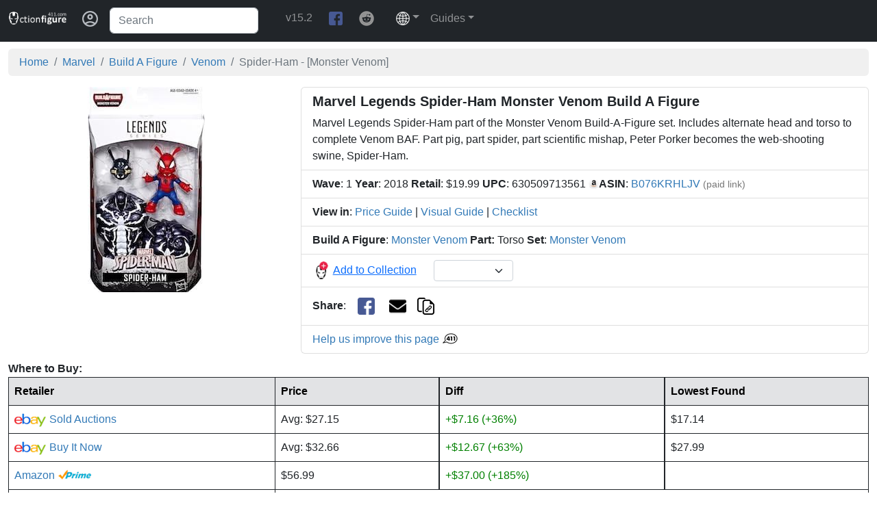

--- FILE ---
content_type: application/javascript; charset=UTF-8
request_url: https://www.actionfigure411.com/cdn-cgi/challenge-platform/h/b/scripts/jsd/d251aa49a8a3/main.js?
body_size: 10516
content:
window._cf_chl_opt={AKGCx8:'b'};~function(k6,Wv,WG,WV,WN,WM,Wx,WP,k0,k2){k6=o,function(C,R,kh,k5,W,k){for(kh={C:263,R:328,W:465,k:389,i:336,D:251,l:419,Q:408,I:306},k5=o,W=C();!![];)try{if(k=parseInt(k5(kh.C))/1+-parseInt(k5(kh.R))/2*(parseInt(k5(kh.W))/3)+parseInt(k5(kh.k))/4+parseInt(k5(kh.i))/5*(-parseInt(k5(kh.D))/6)+-parseInt(k5(kh.l))/7+-parseInt(k5(kh.Q))/8+parseInt(k5(kh.I))/9,R===k)break;else W.push(W.shift())}catch(i){W.push(W.shift())}}(T,801612),Wv=this||self,WG=Wv[k6(297)],WV={},WV[k6(343)]='o',WV[k6(279)]='s',WV[k6(404)]='u',WV[k6(331)]='z',WV[k6(390)]='n',WV[k6(324)]='I',WV[k6(194)]='b',WN=WV,Wv[k6(305)]=function(C,R,W,i,ic,ia,iU,kT,D,I,L,E,A,U,y,j,Z,H){if(ic={C:258,R:446,W:270,k:380,i:188,D:182,l:380,Q:188,I:334,n:338,L:177,E:334,A:177,U:371,a:326,c:292,H:250,b:418,z:388,y:399,j:227,f:262,Z:466,d:329,B:239,g:410,K:341,v:464,G:308,V:255,N:464,h:299,s:348,m:322,M:437,x:226,S:255,P:226,O:367,Y:452,e:360,F:329,J:442,X:191,T0:466,T1:255,T2:231,T3:345,T4:176,T5:176,T6:415},ia={C:458,R:381,W:292,k:323},iU={C:239,R:410,W:341,k:255},kT=k6,D={'qbMne':function(z,j){return z<j},'ksJVo':kT(ic.C),'rXloi':function(z,j){return z==j},'dQuCR':function(z,j){return j==z},'Yxxwv':function(z,j){return z>j},'YWjKO':function(z,j){return z|j},'QWxyU':function(z,j){return z<<j},'SIGOs':function(z,j){return j&z},'yDpnn':function(z,y){return z(y)},'gCSqG':function(z,j){return z|j},'BlIaI':function(z,j){return j&z},'qPdZs':function(z,j){return z-j},'WZMkY':function(z,j){return j|z},'PiMVS':function(z,j){return j&z},'TxzzX':function(z,j){return z===j},'xteYU':function(z,y){return z(y)},'Tjktv':function(z,y,j,Z){return z(y,j,Z)},'RCoKi':function(z,j){return j===z},'jhDvm':function(z,j){return z+j},'SuNvY':function(z,y,j){return z(y,j)}},D[kT(ic.R)](null,R)||void 0===R)return i;for(I=D[kT(ic.W)](Wm,R),C[kT(ic.k)][kT(ic.i)]&&(I=I[kT(ic.D)](C[kT(ic.l)][kT(ic.Q)](R))),I=C[kT(ic.I)][kT(ic.n)]&&C[kT(ic.L)]?C[kT(ic.E)][kT(ic.n)](new C[(kT(ic.A))](I)):function(z,kC,y){for(kC=kT,z[kC(ia.C)](),y=0;D[kC(ia.R)](y,z[kC(ia.W)]);z[y+1]===z[y]?z[kC(ia.k)](y+1,1):y+=1);return z}(I),L='nAsAaAb'.split('A'),L=L[kT(ic.U)][kT(ic.a)](L),E=0;E<I[kT(ic.c)];E++)if(A=I[E],U=D[kT(ic.H)](Ws,C,R,A),L(U)){if(D[kT(ic.b)](kT(ic.z),kT(ic.y))){for(y=D[kT(ic.j)][kT(ic.f)]('|'),j=0;!![];){switch(y[j++]){case'0':D[kT(ic.Z)](0,Co)&&(CC=CR[kT(ic.d)](2,CW),Ck++);continue;case'1':if(TS[kT(ic.B)][kT(ic.g)][kT(ic.K)](TP,Tt)){if(256>CL[kT(ic.v)](0)){for(RA=0;Ru<RU;Rc<<=1,D[kT(ic.G)](RH,Rp-1)?(Rr=0,Rb[kT(ic.V)](Rz(Ry)),Rj=0):Rf++,Ra++);for(Z=RZ[kT(ic.N)](0),Rd=0;D[kT(ic.h)](8,RB);RK=D[kT(ic.s)](D[kT(ic.m)](Rv,1),D[kT(ic.M)](Z,1)),RG==RV-1?(RN=0,Rh[kT(ic.V)](D[kT(ic.x)](Rs,Rm)),RM=0):Rx++,Z>>=1,Rg++);}else{for(Z=1,RS=0;RP<Rt;Rw=RY<<1|Z,Re-1==Rq?(RF=0,RJ[kT(ic.S)](D[kT(ic.P)](RX,W0)),W1=0):W2++,Z=0,RO++);for(Z=W3[kT(ic.N)](0),W4=0;16>W5;W7=D[kT(ic.O)](W8<<1.9,D[kT(ic.Y)](Z,1)),W9==D[kT(ic.e)](WT,1)?(Wo=0,WC[kT(ic.S)](WR(WW)),Wk=0):Wi++,Z>>=1,W6++);}Ri--,0==RD&&(Rl=RQ[kT(ic.F)](2,RI),Rn++),delete RL[RE]}else for(Z=oY[oq],oe=0;oF<oJ;C0=D[kT(ic.J)](C1<<1.35,D[kT(ic.X)](Z,1)),D[kT(ic.T0)](C2,C3-1)?(C4=0,C5[kT(ic.T1)](C6(C7)),C8=0):C9++,Z>>=1,oX++);continue;case'2':CQ=CI(Cn);continue;case'3':Ci[CD]=Cl++;continue;case'4':CT--;continue}break}}else H=D[kT(ic.b)]('s',U)&&!C[kT(ic.T2)](R[A]),kT(ic.T3)===D[kT(ic.T4)](W,A)?Q(W+A,U):H||Q(D[kT(ic.T5)](W,A),R[A])}else D[kT(ic.T6)](Q,D[kT(ic.T4)](W,A),U);return i;function Q(z,y,ko){ko=kT,Object[ko(iU.C)][ko(iU.R)][ko(iU.W)](i,y)||(i[y]=[]),i[y][ko(iU.k)](z)}},WM=k6(368)[k6(262)](';'),Wx=WM[k6(371)][k6(326)](WM),Wv[k6(304)]=function(R,W,iz,kR,k,i,D,l,Q,I){for(iz={C:269,R:284,W:205,k:372,i:292,D:284,l:292,Q:422,I:255,n:318},kR=k6,k={},k[kR(iz.C)]=function(n,L){return n===L},k[kR(iz.R)]=function(n,L){return n<L},k[kR(iz.W)]=function(n,L){return n+L},i=k,D=Object[kR(iz.k)](W),l=0;l<D[kR(iz.i)];l++)if(Q=D[l],i[kR(iz.C)]('f',Q)&&(Q='N'),R[Q]){for(I=0;i[kR(iz.D)](I,W[D[l]][kR(iz.l)]);-1===R[Q][kR(iz.Q)](W[D[l]][I])&&(Wx(W[D[l]][I])||R[Q][kR(iz.I)](i[kR(iz.W)]('o.',W[D[l]][I]))),I++);}else R[Q]=W[D[l]][kR(iz.n)](function(n){return'o.'+n})},WP=null,k0=WX(),k2=function(l8,l7,l4,l3,l2,De,Dw,DO,kp,R,W,k,i){return l8={C:224,R:173,W:273,k:179,i:280,D:354,l:298,Q:340,I:420,n:383},l7={C:398,R:354,W:362,k:312,i:230,D:386,l:440,Q:329,I:397,n:266,L:294,E:372,A:292,U:292,a:422,c:255,H:318,b:327,z:262,y:397,j:243,f:405,Z:447,d:402,B:255,g:271,K:248,v:405,G:329,V:228,N:405,h:193,s:244,m:184,M:402,x:219,S:346,P:329,O:391,Y:174,e:255,F:174,J:296,X:329},l4={C:292},l3={C:464},l2={C:224,R:375,W:292,k:439,i:173,D:395,l:174,Q:239,I:410,n:341,L:239,E:198,A:464,U:375,a:203,c:255,H:202,b:464,z:356,y:248,j:291,f:255,Z:435,d:423,B:231,g:436,K:345,v:321,G:444,V:375,N:217,h:255,s:464,m:349,M:276,x:337,S:255,P:402,O:337,Y:329,e:310,F:393,J:313,X:281,T0:414,T1:260,T2:369,T3:421,T4:451,T5:239,T6:410,T7:464,T8:255,T9:339,TT:356,To:255,TC:310,TR:464,TW:346,Tk:463,Ti:255,TD:244,Tl:337,TQ:329,TI:317,Tn:290,TL:178,TE:447,TA:255,Tu:281,TU:358,Ta:255,Tc:204,TH:219},De={C:391},Dw={C:346},DO={C:211,R:174},kp=k6,R={'XvtDI':kp(l8.C),'usLck':function(D,l){return D==l},'svNbz':function(D,l,Q){return D(l,Q)},'nQdPV':function(D,l){return D+l},'HhWXp':function(D){return D()},'KaYcI':function(D,l){return D<l},'vacHN':function(D,l){return D===l},'swBmS':kp(l8.R),'qBEXs':function(D,l){return D>l},'MNMlQ':function(D,l){return D-l},'caPAy':function(D,l){return D(l)},'Ovaot':function(D,l){return D<<l},'FlEtf':function(D,l){return D==l},'dmDAB':function(D,l){return D-l},'FmTWh':kp(l8.W),'IJyRP':function(D,l){return D-l},'yCIzU':function(D,l){return D>l},'YJBEr':function(D,l){return D|l},'eWFDu':function(D,l){return l==D},'KggEr':function(D,l){return D(l)},'QuQJO':function(D,l){return D<l},'mxomE':function(D,l){return D(l)},'ktfiX':function(D,l){return l==D},'QHcIV':function(D,l){return D(l)},'xuPCL':function(D,l){return D!==l},'aTzca':kp(l8.k),'wQDnO':function(D,l){return D>l},'uEjBi':function(D,l){return D-l},'rarKx':function(D,l){return D(l)},'YhDur':function(D,l){return D<l},'UyMBu':function(D,l){return l|D},'DYOav':function(D,l){return D<<l},'utfyn':function(D,l){return l&D},'bfobP':function(D,l){return l==D},'nqFby':function(D,l){return D==l},'KComG':function(D){return D()},'bizRX':kp(l8.i),'IkwEE':kp(l8.D),'htupJ':function(D,l){return D!=l},'nWPdZ':kp(l8.l),'Snhox':kp(l8.Q),'LMglL':function(D,l){return D==l},'SZQci':function(D,l){return l*D},'WEEcl':function(D,l){return D>l},'rUMtz':function(D,l){return l==D},'ygcpV':function(D,l){return D<l},'XorIn':function(D,l){return D!=l},'vJiUJ':function(D,l){return l==D}},W=String[kp(l8.I)],k={'h':function(D,kr){return kr=kp,R[kr(Dw.C)](null,D)?'':k.g(D,6,function(l,kb){return kb=kr,R[kb(DO.C)][kb(DO.R)](l)})},'g':function(D,Q,I,l1,DF,Dq,kf,L,E,A,U,H,z,y,j,Z,B,K,G,V,N,s,x,S,P){if(l1={C:384,R:174},DF={C:379},Dq={C:401},kf=kp,L={'JEsQd':function(M,S){return S===M},'ZbLWo':function(M,x,S,kz){return kz=o,R[kz(Dq.C)](M,x,S)},'GUZiz':function(M,S,ky){return ky=o,R[ky(De.C)](M,S)},'wOhru':function(M,kj){return kj=o,R[kj(DF.C)](M)},'iOHlC':function(M,S){return S===M},'pxmXr':function(M,S){return S*M},'EamYd':kf(l2.C)},null==D)return'';for(A={},U={},H='',z=2,y=3,j=2,Z=[],B=0,K=0,G=0;R[kf(l2.R)](G,D[kf(l2.W)]);G+=1)if(R[kf(l2.k)](kf(l2.i),R[kf(l2.D)])){if(V=D[kf(l2.l)](G),Object[kf(l2.Q)][kf(l2.I)][kf(l2.n)](A,V)||(A[V]=y++,U[V]=!0),N=H+V,Object[kf(l2.Q)][kf(l2.I)][kf(l2.n)](A,N))H=N;else{if(Object[kf(l2.L)][kf(l2.I)][kf(l2.n)](U,H)){if(R[kf(l2.E)](256,H[kf(l2.A)](0))){for(E=0;R[kf(l2.U)](E,j);B<<=1,K==R[kf(l2.a)](Q,1)?(K=0,Z[kf(l2.c)](R[kf(l2.H)](I,B)),B=0):K++,E++);for(s=H[kf(l2.b)](0),E=0;R[kf(l2.E)](8,E);B=R[kf(l2.z)](B,1)|s&1.49,R[kf(l2.y)](K,R[kf(l2.j)](Q,1))?(K=0,Z[kf(l2.f)](I(B)),B=0):K++,s>>=1,E++);}else if(R[kf(l2.Z)]===kf(l2.d))(x=H[K],S=z(y,j,x),Z(S))?(P='s'===S&&!s[kf(l2.B)](S[x]),L[kf(l2.g)](kf(l2.K),M+x)?x(S+x,S):P||L[kf(l2.v)](P,O+x,Y[x])):N(L[kf(l2.G)](H,x),S);else{for(s=1,E=0;R[kf(l2.V)](E,j);B=B<<1.93|s,K==R[kf(l2.N)](Q,1)?(K=0,Z[kf(l2.h)](I(B)),B=0):K++,s=0,E++);for(s=H[kf(l2.s)](0),E=0;R[kf(l2.m)](16,E);B=R[kf(l2.M)](B<<1.66,s&1),R[kf(l2.x)](K,R[kf(l2.N)](Q,1))?(K=0,Z[kf(l2.S)](R[kf(l2.P)](I,B)),B=0):K++,s>>=1,E++);}z--,R[kf(l2.O)](0,z)&&(z=Math[kf(l2.Y)](2,j),j++),delete U[H]}else for(s=A[H],E=0;R[kf(l2.e)](E,j);B=B<<1|1.63&s,K==Q-1?(K=0,Z[kf(l2.h)](R[kf(l2.F)](I,B)),B=0):K++,s>>=1,E++);H=(z--,R[kf(l2.J)](0,z)&&(z=Math[kf(l2.Y)](2,j),j++),A[N]=y++,R[kf(l2.X)](String,V))}}else{if(S=L[kf(l2.T0)](Q),L[kf(l2.T1)](S,null))return;E=(I&&B(E),A(function(){S()},L[kf(l2.T2)](S,1e3)))}if(R[kf(l2.T3)]('',H)){if(R[kf(l2.T4)]===R[kf(l2.T4)]){if(Object[kf(l2.T5)][kf(l2.T6)][kf(l2.n)](U,H)){if(256>H[kf(l2.T7)](0)){for(E=0;E<j;B<<=1,K==Q-1?(K=0,Z[kf(l2.T8)](I(B)),B=0):K++,E++);for(s=H[kf(l2.T7)](0),E=0;R[kf(l2.T9)](8,E);B=R[kf(l2.TT)](B,1)|1&s,K==Q-1?(K=0,Z[kf(l2.To)](R[kf(l2.F)](I,B)),B=0):K++,s>>=1,E++);}else{for(s=1,E=0;R[kf(l2.TC)](E,j);B=R[kf(l2.M)](B<<1.78,s),K==Q-1?(K=0,Z[kf(l2.S)](R[kf(l2.P)](I,B)),B=0):K++,s=0,E++);for(s=H[kf(l2.TR)](0),E=0;16>E;B=1.58&s|B<<1,R[kf(l2.TW)](K,R[kf(l2.Tk)](Q,1))?(K=0,Z[kf(l2.Ti)](R[kf(l2.TD)](I,B)),B=0):K++,s>>=1,E++);}z--,R[kf(l2.Tl)](0,z)&&(z=Math[kf(l2.TQ)](2,j),j++),delete U[H]}else for(s=A[H],E=0;R[kf(l2.TI)](E,j);B=R[kf(l2.Tn)](R[kf(l2.TL)](B,1),R[kf(l2.TE)](s,1)),K==Q-1?(K=0,Z[kf(l2.TA)](R[kf(l2.Tu)](I,B)),B=0):K++,s>>=1,E++);z--,R[kf(l2.TU)](0,z)&&j++}else return G==null?'':i.g(D,6,function(P,kZ){return kZ=kf,L[kZ(l1.C)][kZ(l1.R)](P)})}for(s=2,E=0;E<j;B=B<<1|s&1,Q-1==K?(K=0,Z[kf(l2.Ta)](I(B)),B=0):K++,s>>=1,E++);for(;;)if(B<<=1,R[kf(l2.Tc)](K,R[kf(l2.a)](Q,1))){Z[kf(l2.c)](I(B));break}else K++;return Z[kf(l2.TH)]('')},'j':function(D,kd){return kd=kp,D==null?'':''==D?null:k.i(D[kd(l4.C)],32768,function(l,kB){return kB=kd,D[kB(l3.C)](l)})},'i':function(D,Q,I,l6,kg,L,E,A,U,H,z,y,j,Z,B,K,G,V,N,S,Y,F,J,X,s,M,x){if(l6={C:398},kg=kp,L={},L[kg(l7.C)]=function(P,O){return P+O},E=L,kg(l7.R)!==R[kg(l7.W)])R[kg(l7.k)](D),I[kg(l7.i)]!==R[kg(l7.D)]&&(L[kg(l7.l)]=E,A());else{for(A=[],U=4,H=4,z=3,y=[],B=I(0),K=Q,G=1,j=0;3>j;A[j]=j,j+=1);for(V=0,N=Math[kg(l7.Q)](2,2),Z=1;R[kg(l7.I)](Z,N);)if(kg(l7.n)===R[kg(l7.L)]){for(Y=A[kg(l7.E)](U),F=0;F<Y[kg(l7.A)];F++)if(J=Y[F],'f'===J&&(J='N'),B[J]){for(X=0;X<Q[Y[F]][kg(l7.U)];-1===K[J][kg(l7.a)](W[Y[F]][X])&&(G(V[Y[F]][X])||N[J][kg(l7.c)]('o.'+z[Y[F]][X])),X++);}else s[J]=N[Y[F]][kg(l7.H)](function(T0,kK){return kK=kg,E[kK(l6.C)]('o.',T0)})}else for(s=R[kg(l7.b)][kg(l7.z)]('|'),M=0;!![];){switch(s[M++]){case'0':Z<<=1;continue;case'1':V|=Z*(0<x?1:0);continue;case'2':x=K&B;continue;case'3':K>>=1;continue;case'4':K==0&&(K=Q,B=I(G++));continue}break}switch(V){case 0:for(V=0,N=Math[kg(l7.Q)](2,8),Z=1;R[kg(l7.y)](Z,N);x=B&K,K>>=1,R[kg(l7.j)](0,K)&&(K=Q,B=I(G++)),V|=R[kg(l7.f)](0<x?1:0,Z),Z<<=1);S=W(V);break;case 1:for(V=0,N=Math[kg(l7.Q)](2,16),Z=1;N!=Z;x=R[kg(l7.Z)](B,K),K>>=1,0==K&&(K=Q,B=I(G++)),V|=(0<x?1:0)*Z,Z<<=1);S=R[kg(l7.d)](W,V);break;case 2:return''}for(j=A[3]=S,y[kg(l7.B)](S);;){if(R[kg(l7.g)](G,D))return'';for(V=0,N=Math[kg(l7.Q)](2,z),Z=1;N!=Z;x=K&B,K>>=1,R[kg(l7.K)](0,K)&&(K=Q,B=R[kg(l7.d)](I,G++)),V|=R[kg(l7.v)](0<x?1:0,Z),Z<<=1);switch(S=V){case 0:for(V=0,N=Math[kg(l7.G)](2,8),Z=1;N!=Z;x=K&B,K>>=1,R[kg(l7.V)](0,K)&&(K=Q,B=I(G++)),V|=R[kg(l7.N)](R[kg(l7.h)](0,x)?1:0,Z),Z<<=1);A[H++]=R[kg(l7.s)](W,V),S=H-1,U--;break;case 1:for(V=0,N=Math[kg(l7.G)](2,16),Z=1;R[kg(l7.m)](Z,N);x=R[kg(l7.Z)](B,K),K>>=1,0==K&&(K=Q,B=I(G++)),V|=(0<x?1:0)*Z,Z<<=1);A[H++]=R[kg(l7.M)](W,V),S=H-1,U--;break;case 2:return y[kg(l7.x)]('')}if(R[kg(l7.S)](0,U)&&(U=Math[kg(l7.P)](2,z),z++),A[S])S=A[S];else if(S===H)S=R[kg(l7.O)](j,j[kg(l7.Y)](0));else return null;y[kg(l7.e)](S),A[H++]=j+S[kg(l7.F)](0),U--,j=S,R[kg(l7.J)](0,U)&&(U=Math[kg(l7.X)](2,z),z++)}}}},i={},i[kp(l8.n)]=k.h,i}(),k3();function Wm(R,i5,k9,W,k,i){for(i5={C:361,R:182,W:372,k:282},k9=k6,W={},W[k9(i5.C)]=function(D,l){return D!==l},k=W,i=[];k[k9(i5.C)](null,R);i=i[k9(i5.R)](Object[k9(i5.W)](R)),R=Object[k9(i5.k)](R));return i}function WX(D9,kc){return D9={C:438,R:438},kc=k6,crypto&&crypto[kc(D9.C)]?crypto[kc(D9.R)]():''}function Ws(C,R,W,i3,k8,k,i,D){k=(i3={C:303,R:343,W:412,k:213,i:240,D:239,l:410,Q:341,I:189,n:464,L:255,E:181,A:396,U:455,a:181,c:377,H:192,b:255,z:464,y:359,j:195,f:374,Z:455,d:236,B:426,g:329,K:301,v:374,G:255,V:181,N:455,h:403,s:460,m:237,M:209,x:245,S:183,P:334,O:335,Y:295,e:334,F:190,J:277},k8=k6,{'dpUHF':function(l,Q){return l>Q},'gebom':function(l,Q){return l(Q)},'ebxmL':function(l,Q){return l|Q},'PbFkP':function(l,Q){return Q==l},'xqgBK':function(l,Q){return l|Q},'zlern':function(l,Q){return l<<Q},'isTvn':function(l,Q){return l>Q},'qcJtv':function(l,Q){return l<<Q},'QvGjE':function(l,Q){return l&Q},'GLDZc':function(l,Q){return l-Q},'yoQMR':function(l,Q){return Q==l},'ifQsk':function(l,Q){return l<Q},'OhkEo':k8(i3.C),'VJzri':k8(i3.R),'diQjM':function(l,Q){return Q!==l},'wTRUV':k8(i3.W),'pCkaB':k8(i3.k),'BkxyZ':function(l,Q){return Q===l},'nEvjr':function(l,Q){return Q===l},'STSlr':function(l,Q,I){return l(Q,I)}});try{i=R[W]}catch(l){if(k[k8(i3.i)]===k8(i3.C))return'i';else{if(TO[k8(i3.D)][k8(i3.l)][k8(i3.Q)](Tw,TY)){if(k[k8(i3.I)](256,Cc[k8(i3.n)](0))){for(RB=0;Rg<RK;RG<<=1,RN-1==RV?(Rh=0,Rs[k8(i3.L)](k[k8(i3.E)](Rm,RM)),Rx=0):RS++,Rv++);for(RP=Rt[k8(i3.n)](0),RO=0;8>Rw;Rq=k[k8(i3.A)](Re<<1,1&RF),k[k8(i3.U)](RJ,RX-1)?(W0=0,W1[k8(i3.L)](k[k8(i3.a)](W2,W3)),W4=0):W5++,W6>>=1,RY++);}else{for(W7=1,W8=0;W9<WT;WC=k[k8(i3.c)](k[k8(i3.H)](WR,1),WW),Wk==Wi-1?(WD=0,Wl[k8(i3.b)](WQ(WI)),Wn=0):WL++,WE=0,Wo++);for(WA=Wu[k8(i3.z)](0),WU=0;k[k8(i3.y)](16,Wa);WH=k[k8(i3.j)](Wp,1)|k[k8(i3.f)](Wr,1),k[k8(i3.Z)](Wb,k[k8(i3.d)](Wz,1))?(Wy=0,Wj[k8(i3.L)](k[k8(i3.E)](Wf,WZ)),Wd=0):WB++,Wg>>=1,Wc++);}Rr--,k[k8(i3.B)](0,Rb)&&(Rz=Ry[k8(i3.g)](2,Rj),Rf++),delete RZ[Rd]}else for(C6=C7[C8],C9=0;k[k8(i3.K)](CT,Co);CR=CW<<1|k[k8(i3.v)](Ck,1),CD-1==Ci?(Cl=0,CQ[k8(i3.G)](k[k8(i3.V)](CI,Cn)),CL=0):CE++,CA>>=1,CC++);Cu--,0==CU&&Ca++}}if(k[k8(i3.N)](null,i))return void 0===i?'u':'x';if(k[k8(i3.B)](k[k8(i3.h)],typeof i)){if(k[k8(i3.s)](k8(i3.m),k[k8(i3.M)]))try{if(k[k8(i3.B)](k[k8(i3.x)],typeof i[k8(i3.S)]))return i[k8(i3.S)](function(){}),'p'}catch(I){}else W(k)}return C[k8(i3.P)][k8(i3.O)](i)?'a':k[k8(i3.Y)](i,C[k8(i3.e)])?'D':i===!0?'T':k[k8(i3.F)](!1,i)?'F':(D=typeof i,k8(i3.k)==D?k[k8(i3.J)](Wh,C,i)?'N':'f':WN[D]||'?')}function Wq(R,iY,kI,W,k){return iY={C:319,R:319,W:210},kI=k6,W={},W[kI(iY.C)]=function(i,D){return i<D},k=W,k[kI(iY.R)](Math[kI(iY.W)](),R)}function WY(iO,kQ,C,R){if(iO={C:416,R:370,W:456,k:394,i:325,D:394},kQ=k6,C={'rDSVQ':function(W,k){return W(k)},'dPjIa':kQ(iO.C)},R=WO(),null===R){if(kQ(iO.R)===C[kQ(iO.W)])C[kQ(iO.k)](R,kQ(iO.i));else return}WP=(WP&&C[kQ(iO.D)](clearTimeout,WP),setTimeout(function(){Wt()},1e3*R))}function k1(i,D,DR,kH,l,Q,I,n,L,E,A,U,a,c,H,b){if(DR={C:222,R:234,W:365,k:218,i:347,D:413,l:268,Q:262,I:457,n:400,L:325,E:256,A:232,U:286,a:185,c:383,H:201,b:443,z:427,y:206,j:429,f:357,Z:429,d:357,B:246,g:246,K:249,v:429,G:450,V:272,N:365,h:218,s:431,m:330,M:392,x:332},kH=k6,l={},l[kH(DR.C)]=kH(DR.R),l[kH(DR.W)]=function(z,j){return z+j},l[kH(DR.k)]=function(z,j){return z+j},Q=l,!Wq(0))return![];n=(I={},I[kH(DR.i)]=i,I[kH(DR.D)]=D,I);try{for(L=kH(DR.l)[kH(DR.Q)]('|'),E=0;!![];){switch(L[E++]){case'0':a[kH(DR.I)]=function(){};continue;case'1':A=Wv[kH(DR.n)];continue;case'2':a[kH(DR.L)]=2500;continue;case'3':U={},U[kH(DR.E)]=n,U[kH(DR.A)]=H,U[kH(DR.U)]=Q[kH(DR.C)],a[kH(DR.a)](k2[kH(DR.c)](U));continue;case'4':a[kH(DR.H)](kH(DR.b),b);continue;case'5':a=new Wv[(kH(DR.z))]();continue;case'6':H=(c={},c[kH(DR.y)]=Wv[kH(DR.j)][kH(DR.y)],c[kH(DR.f)]=Wv[kH(DR.Z)][kH(DR.d)],c[kH(DR.B)]=Wv[kH(DR.j)][kH(DR.g)],c[kH(DR.K)]=Wv[kH(DR.v)][kH(DR.G)],c[kH(DR.V)]=k0,c);continue;case'7':b=Q[kH(DR.N)](Q[kH(DR.h)](kH(DR.s),Wv[kH(DR.v)][kH(DR.m)])+kH(DR.M),A.r)+kH(DR.x);continue}break}}catch(z){}}function Wh(C,R,ks,k7){return ks={C:267,R:267,W:239,k:225,i:341,D:422,l:300},k7=k6,R instanceof C[k7(ks.C)]&&0<C[k7(ks.R)][k7(ks.W)][k7(ks.k)][k7(ks.i)](R)[k7(ks.D)](k7(ks.l))}function Wt(C,iG,iv,kk,R,W){if(iG={C:454,R:366,W:221,k:216,i:406,D:342,l:199},iv={C:316,R:213,W:385,k:221},kk=k6,R={'WXoeY':function(k,i){return k===i},'NswUn':function(k,i){return k(i)},'jNSHn':function(k){return k()},'mrudY':function(k,i){return k===i},'vPweC':kk(iG.C),'DIBlT':kk(iG.R)},W=R[kk(iG.W)](WS),WJ(W.r,function(k,ki){ki=kk,R[ki(iv.C)](typeof C,ki(iv.R))&&R[ki(iv.W)](C,k),R[ki(iv.k)](WY)}),W.e){if(R[kk(iG.k)](kk(iG.i),R[kk(iG.D)]))return![];else k1(R[kk(iG.l)],W.e)}}function k4(k,i,ll,kN,D,l,Q,I){if(ll={C:235,R:212,W:275,k:264,i:229,D:212,l:286,Q:409,I:289,n:247,L:283,E:355,A:286,U:289,a:441,c:355},kN=k6,D={},D[kN(ll.C)]=kN(ll.R),D[kN(ll.W)]=kN(ll.k),l=D,!k[kN(ll.i)])return;i===kN(ll.D)?(Q={},Q[kN(ll.l)]=kN(ll.Q),Q[kN(ll.I)]=k.r,Q[kN(ll.n)]=l[kN(ll.C)],Wv[kN(ll.L)][kN(ll.E)](Q,'*')):(I={},I[kN(ll.A)]=kN(ll.Q),I[kN(ll.U)]=k.r,I[kN(ll.n)]=l[kN(ll.W)],I[kN(ll.a)]=i,Wv[kN(ll.L)][kN(ll.c)](I,'*'))}function T(lQ){return lQ='catch,XorIn,send,status,RGati,getOwnPropertyNames,dpUHF,nEvjr,PiMVS,zlern,ygcpV,boolean,qcJtv,tXBsw,RaCjd,qBEXs,DIBlT,MUCzg,open,caPAy,MNMlQ,nqFby,hqyNd,CnwA5,UHHUn,vnoLd,wTRUV,random,XvtDI,success,function,body,RZIQc,mrudY,IJyRP,EHknG,join,Mjkxw,jNSHn,YEaTr,VHeDj,oivKkh6bz+exc8AU9dPaQRLXsyS-nrYuClW2pEgGq7013MmjBfN45IFtTODw$ZJVH,toString,yDpnn,ksJVo,rUMtz,api,readyState,isNaN,chctx,addEventListener,jsd,yorMA,GLDZc,nncGP,lRQgB,prototype,OhkEo,tabIndex,XGDNN,LMglL,rarKx,pCkaB,LRmiB4,event,FlEtf,pkLOA2,Tjktv,2519322LYTQuf,removeChild,geCXZ,4|2|0|7|1|6|3|5,push,errorInfoObject,bklLs,1|4|0|3|2,now,iOHlC,stringify,split,249958LYsjOP,error,floor,wamGJ,Function,1|7|5|4|2|0|6|3,EhJrA,xteYU,WEEcl,JBxy9,QVNkS,upkLJ,iOVVs,YJBEr,STSlr,mnaSS,string,loading,QHcIV,getPrototypeOf,parent,oeKjX,style,source,REARc,vguYo,sid,UyMBu,dmDAB,length,http-code:,nWPdZ,BkxyZ,vJiUJ,document,EEtxm,Yxxwv,[native code],ifQsk,TSWvA,HRRvR,rxvNi8,pRIb1,32893398iZsnLi,location,dQuCR,xhr-error,QuQJO,znZHv,KComG,ktfiX,MVfJI,VBCMt,WXoeY,YhDur,map,fHZpy,VQfXf,ZbLWo,QWxyU,splice,bigint,timeout,bind,Snhox,89982YahXdE,pow,AKGCx8,symbol,/invisible/jsd,navigator,Array,isArray,15hJeBIz,eWFDu,from,wQDnO,2|3|4|1|0,call,vPweC,object,icJFD,d.cookie,usLck,AdeF3,YWjKO,yCIzU,display: none,bYGFx,GuGXa,onerror,lbJly,postMessage,Ovaot,SSTpq3,bfobP,isTvn,qPdZs,gPjeV,IkwEE,iframe,zDwqc,XCbKF,error on cf_chl_props,gCSqG,_cf_chl_opt;JJgc4;PJAn2;kJOnV9;IWJi4;OHeaY1;DqMg0;FKmRv9;LpvFx1;cAdz2;PqBHf2;nFZCC5;ddwW5;pRIb1;rxvNi8;RrrrA2;erHi9,pxmXr,Qvtds,includes,keys,xxdxz,QvGjE,KaYcI,QDcTm,xqgBK,onload,HhWXp,Object,qbMne,appendChild,edggUCKVChw,EamYd,NswUn,bizRX,KtdCV,Xyipj,1507732jIkrIF,number,nQdPV,/b/ov1/0.3067050607343436:1769541912:JgrOlPlxOav5ql1t8w6HOxFP5TjvBMTwXyg6GxeExZ4/,mxomE,rDSVQ,swBmS,ebxmL,htupJ,foJMk,XgIKJ,__CF$cv$params,svNbz,KggEr,VJzri,undefined,SZQci,WtMrY,/jsd/oneshot/d251aa49a8a3/0.3067050607343436:1769541912:JgrOlPlxOav5ql1t8w6HOxFP5TjvBMTwXyg6GxeExZ4/,11412704OHStlp,cloudflare-invisible,hasOwnProperty,PRAvk,EodzP,TYlZ6,wOhru,SuNvY,lSUIg,log,RCoKi,4927090yEdXDr,fromCharCode,xuPCL,indexOf,mwDbQ,contentDocument,JYMHu,yoQMR,XMLHttpRequest,clientInformation,_cf_chl_opt,iiVax,/cdn-cgi/challenge-platform/h/,SygHu,xRjGk,fcZxT,FmTWh,JEsQd,SIGOs,randomUUID,vacHN,onreadystatechange,detail,WZMkY,POST,GUZiz,UoTAL,TxzzX,utfyn,gcHrK,BunNY,aUjz8,aTzca,BlIaI,DOMContentLoaded,kReOA,PbFkP,dPjIa,ontimeout,sort,href,diQjM,pcBMk,ufrKX,uEjBi,charCodeAt,6ZgAUoC,rXloi,contentWindow,JBZBH,charAt,createElement,jhDvm,Set,DYOav,kEDTA,AMihg,gebom,concat'.split(','),T=function(){return lQ},T()}function k3(lD,li,lR,kv,C,R,W,k,i){if(lD={C:433,R:280,W:453,k:400,i:376,D:230,l:411,Q:233,I:462,n:373,L:344,E:448,A:183,U:440,a:440},li={C:230,R:280,W:440,k:376},lR={C:320,R:433,W:224,k:174,i:215},kv=k6,C={'VQfXf':kv(lD.C),'RZIQc':function(D){return D()},'QDcTm':function(D){return D()},'PRAvk':kv(lD.R),'ufrKX':function(D,l){return l!==D},'gcHrK':kv(lD.W)},R=Wv[kv(lD.k)],!R)return;if(!C[kv(lD.i)](WF))return;if(W=![],k=function(kG){if(kG=kv,C[kG(lR.C)]!==kG(lR.R))return kG(lR.W)[kG(lR.k)](R);else if(!W){if(W=!![],!C[kG(lR.i)](WF))return;Wt(function(l){k4(R,l)})}},WG[kv(lD.D)]!==C[kv(lD.l)])k();else if(Wv[kv(lD.Q)]){if(C[kv(lD.I)](kv(lD.n),kv(lD.L)))WG[kv(lD.Q)](C[kv(lD.E)],k);else return R[kv(lD.A)](function(){}),'p'}else i=WG[kv(lD.U)]||function(){},WG[kv(lD.a)]=function(kV){kV=kv,i(),WG[kV(li.C)]!==kV(li.R)&&(WG[kV(li.W)]=i,C[kV(li.k)](k))}}function Ww(iS,kl,C){return iS={C:314},kl=k6,C={'MVfJI':function(R){return R()}},C[kl(iS.C)](WO)!==null}function We(iq,kn,C){return iq={C:400,R:265},kn=k6,C=Wv[kn(iq.C)],Math[kn(iq.R)](+atob(C.t))}function o(C,R,W,k){return C=C-172,W=T(),k=W[C],k}function WJ(C,R,D8,D7,D6,D5,kA,W,k,i,D){D8={C:325,R:293,W:390,k:309,i:443,D:407,l:400,Q:417,I:429,n:427,L:201,E:288,A:253,U:352,a:431,c:330,H:238,b:229,z:325,y:457,j:378,f:353,Z:187,d:307,B:459,g:307,K:459,v:229,G:185,V:383,N:261},D7={C:208,R:400,W:196,k:432,i:274,D:197},D6={C:186,R:212,W:315},D5={C:387},kA=k6,W={'KtdCV':kA(D8.C),'VBCMt':kA(D8.R),'tXBsw':function(l,Q){return l!==Q},'SygHu':kA(D8.W),'upkLJ':function(l,Q){return l(Q)},'RaCjd':kA(D8.k),'vguYo':kA(D8.i),'geCXZ':function(l,Q){return l+Q},'GuGXa':function(l,Q){return l+Q},'lRQgB':kA(D8.D),'RGati':function(l){return l()}},k=Wv[kA(D8.l)],console[kA(D8.Q)](Wv[kA(D8.I)]),i=new Wv[(kA(D8.n))](),i[kA(D8.L)](W[kA(D8.E)],W[kA(D8.A)](W[kA(D8.U)](kA(D8.a),Wv[kA(D8.I)][kA(D8.c)]),W[kA(D8.H)])+k.r),k[kA(D8.b)]&&(i[kA(D8.z)]=5e3,i[kA(D8.y)]=function(ku){ku=kA,R(W[ku(D5.C)])}),i[kA(D8.j)]=function(kU){kU=kA,i[kU(D6.C)]>=200&&i[kU(D6.C)]<300?R(kU(D6.R)):R(W[kU(D6.W)]+i[kU(D6.C)])},i[kA(D8.f)]=function(ka,Q,I){if(ka=kA,ka(D7.C)!==ka(D7.C))return Q=R[ka(D7.R)],!Q?null:(I=Q.i,W[ka(D7.W)](typeof I,W[ka(D7.k)])||I<30)?null:I;else W[ka(D7.i)](R,W[ka(D7.D)])},D={'t':W[kA(D8.Z)](We),'lhr':WG[kA(D8.d)]&&WG[kA(D8.d)][kA(D8.B)]?WG[kA(D8.g)][kA(D8.K)]:'','api':k[kA(D8.v)]?!![]:![],'c':Ww(),'payload':C},i[kA(D8.G)](k2[kA(D8.V)](JSON[kA(D8.N)](D)))}function WO(iM,kD,R,W,k,l,Q,I,n,L,E,A,U,i){if(iM={C:425,R:461,W:220,k:445,i:431,D:180,l:392,Q:287,I:332,n:351,L:400,E:257,A:254,U:262,a:427,c:325,H:461,b:445,z:429,y:330,j:287,f:206,Z:206,d:357,B:246,g:249,K:450,v:272,G:400,V:256,N:232,h:286,s:234,m:185,M:383,x:457,S:201,P:443,O:390,Y:351},kD=k6,R={},R[kD(iM.C)]=function(D,l){return D+l},R[kD(iM.R)]=function(D,l){return D+l},R[kD(iM.W)]=function(D,l){return D+l},R[kD(iM.k)]=kD(iM.i),R[kD(iM.D)]=kD(iM.l),R[kD(iM.Q)]=kD(iM.I),R[kD(iM.n)]=function(D,l){return D<l},W=R,k=Wv[kD(iM.L)],!k){if(kD(iM.E)!==kD(iM.E)){for(l=kD(iM.A)[kD(iM.U)]('|'),Q=0;!![];){switch(l[Q++]){case'0':I=new A[(kD(iM.a))]();continue;case'1':I[kD(iM.c)]=2500;continue;case'2':n=W[kD(iM.C)](W[kD(iM.H)](W[kD(iM.W)](W[kD(iM.b)],E[kD(iM.z)][kD(iM.y)]),W[kD(iM.D)]),A.r)+W[kD(iM.j)];continue;case'3':E=(L={},L[kD(iM.f)]=U[kD(iM.z)][kD(iM.Z)],L[kD(iM.d)]=a[kD(iM.z)][kD(iM.d)],L[kD(iM.B)]=c[kD(iM.z)][kD(iM.B)],L[kD(iM.g)]=H[kD(iM.z)][kD(iM.K)],L[kD(iM.v)]=b,L);continue;case'4':A=L[kD(iM.G)];continue;case'5':U={},U[kD(iM.V)]=y,U[kD(iM.N)]=E,U[kD(iM.h)]=kD(iM.s),I[kD(iM.m)](z[kD(iM.M)](U));continue;case'6':I[kD(iM.x)]=function(){};continue;case'7':I[kD(iM.S)](kD(iM.P),n);continue}break}}else return null}return i=k.i,typeof i!==kD(iM.O)||W[kD(iM.Y)](i,30)?null:i}function WS(iZ,kW,W,k,i,D,l,Q){W=(iZ={C:363,R:333,W:424,k:175,i:434,D:285,l:350,Q:241,I:214,n:382,L:172,E:278,A:200,U:428,a:364,c:449,H:252},kW=k6,{'fcZxT':kW(iZ.C),'mnaSS':function(I,n,L,E,A){return I(n,L,E,A)},'MUCzg':function(I,n,L,E,A){return I(n,L,E,A)},'zDwqc':kW(iZ.R),'BunNY':kW(iZ.W)});try{return k=WG[kW(iZ.k)](W[kW(iZ.i)]),k[kW(iZ.D)]=kW(iZ.l),k[kW(iZ.Q)]='-1',WG[kW(iZ.I)][kW(iZ.n)](k),i=k[kW(iZ.L)],D={},D=W[kW(iZ.E)](pRIb1,i,i,'',D),D=W[kW(iZ.A)](pRIb1,i,i[kW(iZ.U)]||i[W[kW(iZ.a)]],'n.',D),D=pRIb1(i,k[W[kW(iZ.c)]],'d.',D),WG[kW(iZ.I)][kW(iZ.H)](k),l={},l.r=D,l.e=null,l}catch(I){return Q={},Q.r={},Q.e=I,Q}}function WF(iX,iJ,kL,R,W,k,i,D){if(iX={C:430,R:302,W:223,k:242,i:311,D:207,l:265,Q:259,I:325,n:457},iJ={C:325},kL=k6,R={},R[kL(iX.C)]=function(l,Q){return l-Q},R[kL(iX.R)]=function(l,Q){return Q===l},R[kL(iX.W)]=kL(iX.k),R[kL(iX.i)]=kL(iX.D),W=R,k=3600,i=We(),D=Math[kL(iX.l)](Date[kL(iX.Q)]()/1e3),W[kL(iX.C)](D,i)>k){if(W[kL(iX.R)](W[kL(iX.W)],W[kL(iX.i)]))k[kL(iX.I)]=5e3,i[kL(iX.n)]=function(kE){kE=kL,l(kE(iJ.C))};else return![]}return!![]}}()